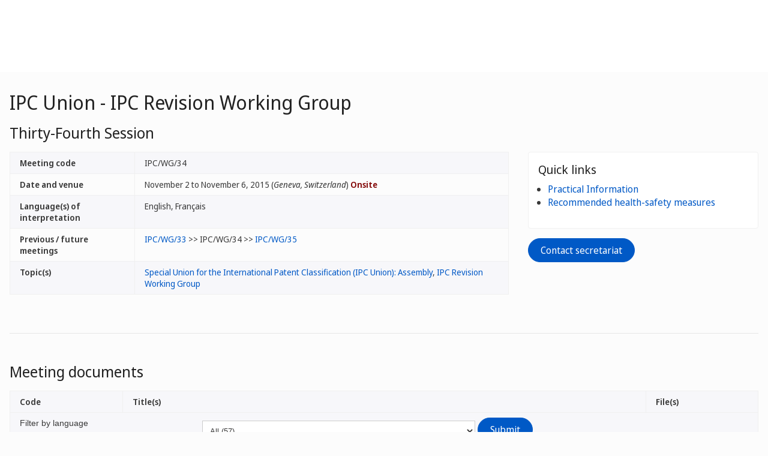

--- FILE ---
content_type: text/html;charset=UTF-8
request_url: https://www.wipo.int/meetings/en/details.jsp?meeting_id=36224
body_size: 37308
content:
<!doctype html>
<html class="no-js" lang="en">
<head><title>IPC Union - IPC Revision Working Group: Thirty-Fourth Session</title><meta name="viewport" content="width=device-width, initial-scale=1.0">
<meta http-equiv="X-UA-Compatible" content="IE=edge,chrome=1">
<meta http-equiv="cleartype" content="on">
<meta http-equiv="Content-Type" content="text/html; charset=UTF-8">
<meta http-equiv="Content-Language" content="en">
<meta property="og:title" content="IPC Union - IPC Revision Working Group: Thirty-Fourth Session" />
<meta property="og:description" content="" />
<meta property="og:image" content="https://www.wipo.int/export/system/modules/org.wipo.internet.rwd.templates/resources/images/logo-wipo.png" />
<meta property="og:type" content="website" />
<meta property="og:url" content="https://www.wipo.int/meetings/en/details.jsp?meeting_id=36224" />
<meta name="twitter:card" content="summary_large_image" />
<meta name="twitter:site" content="@WIPO">
<meta name="twitter:creator" content="@WIPO">
<meta name="twitter:title" content="IPC Union - IPC Revision Working Group: Thirty-Fourth Session" />
<meta name="twitter:description" content="" />
<meta name="twitter:image" content="https://www.wipo.int/export/system/modules/org.wipo.internet.rwd.templates/resources/images/logo-wipo.png" />
<meta name="twitter:image:alt" content="IPC Union - IPC Revision Working Group: Thirty-Fourth Session" /><link rel="icon" type="image/svg+xml" href="https://www.wipo.int/web-assets/images/favicon.svg">
<link rel="icon" type="image/png" sizes="192x192" href="https://www.wipo.int/web-assets/images/ulf-wipo-favicon-192.png">
<link rel="apple-touch-icon" sizes="180x180" href="https://www.wipo.int/web-assets/images/ulf-wipo-favicon-180.png">
<link rel="icon" type="image/png" sizes="48x48" href="https://www.wipo.int/web-assets/images/ulf-wipo-favicon-48.png">
<link rel="icon" type="image/png" sizes="32x32" href="https://www.wipo.int/web-assets/images/ulf-wipo-favicon-32.png">
<link rel="icon" type="image/png" sizes="16x16" href="https://www.wipo.int/web-assets/images/ulf-wipo-favicon-16.png">
<link rel="manifest" href="/site.webmanifest"><link rel="mask-icon" href="/safari-pinned-tab.svg" color="#314668"><meta name="msapplication-TileColor" content="#75839a"><meta name="theme-color" content="#75839a">
<link href="/rss/index.jsp?col=meetings" type="application/rss+xml" rel="alternate" title="Conferences, Meetings and Seminars"/><!-- css universal start -->
<link rel="stylesheet" href="/export/system/modules/org.wipo.internet.rwd.templates/resources/css/styles2016.css">
<link rel="stylesheet" href="/export/system/modules/org.wipo.internet.rwd.templates/resources/css/styles2016-universal.css">
<!-- css universal end -->
<link rel="stylesheet" href="/export/system/modules/org.wipo.internet.rwd.templates/resources/webfonts/ss-standard.css">
<!--[if (lt IE 9) & (!IEMobile)]>
<script src='/export/system/modules/org.wipo.internet.rwd.templates/resources/scripts/selectivizr-min.js'></script>
<link rel='stylesheet' href='/export/system/modules/org.wipo.internet.rwd.templates/resources/css/lte-ie8.css'>
<![endif]-->
<script src="/export/system/modules/org.wipo.internet.rwd.templates/resources/scripts/modernizr-2.6.2-min.js"></script>
<script src="/export/system/modules/org.wipo.internet.rwd.templates/resources/scripts/jquery-min.js"></script>
<style>
@font-face {
font-family: 'simplon';
font-weight: 400;
src: url("https://webcomponents.wipo.int/fonts/SimplonNorm-Regular-WebXL.eot");
src: url("https://webcomponents.wipo.int/fonts/SimplonNorm-Regular-WebXL.eot#iefix") format('embedded-opentype'),
url("https://webcomponents.wipo.int/fonts/SimplonNorm-Regular-WebXL.woff2") format('woff2'),
url("https://webcomponents.wipo.int/fonts/SimplonNorm-Regular-WebXL.woff") format('woff'),
url("https://webcomponents.wipo.int/fonts/SimplonNorm-Regular-WebXL.ttf") format('truetype'),
url("https://webcomponents.wipo.int/fonts/SimplonNorm-Regular-WebXL.svg#Font") format('svg')
}
@font-face {
font-family: 'simplon';
font-weight: 500;
src: url("https://webcomponents.wipo.int/fonts/SimplonNorm-Medium-WebXL.eot");
src: url("https://webcomponents.wipo.int/fonts/SimplonNorm-Medium-WebXL.eot#iefix") format('embedded-opentype'),
url("https://webcomponents.wipo.int/fonts/SimplonNorm-Medium-WebXL.woff2") format('woff2'),
url("https://webcomponents.wipo.int/fonts/SimplonNorm-Medium-WebXL.woff") format('woff'),
url("https://webcomponents.wipo.int/fonts/SimplonNorm-Medium-WebXL.ttf") format('truetype'),
url("https://webcomponents.wipo.int/fonts/SimplonNorm-Medium-WebXL.svg#Font") format('svg')
}
@font-face {
font-family: 'simplon';
font-weight: 700;
src: url("https://webcomponents.wipo.int/fonts/SimplonNorm-Bold-WebXL.eot");
src: url("https://webcomponents.wipo.int/fonts/SimplonNorm-Bold-WebXL.eot#iefix") format('embedded-opentype'),
url("https://webcomponents.wipo.int/fonts/SimplonNorm-Bold-WebXL.woff2") format('woff2'),
url("https://webcomponents.wipo.int/fonts/SimplonNorm-Bold-WebXL.woff") format('woff'),
url("https://webcomponents.wipo.int/fonts/SimplonNorm-Bold-WebXL.ttf") format('truetype'),
url("https://webcomponents.wipo.int/fonts/SimplonNorm-Bold-WebXL.svg#Font") format('svg')
}
</style>
<style>
.container {
	max-width: 80em;
	padding: 16px 16px }
</style>
<script type="module" src="https://cdnjs.wipo.int/universal-lf-webcomponents/latest/components/wipo-footer.js"></script>
<link rel="stylesheet" href="https://cdnjs.wipo.int/universal-lf-webcomponents/latest/style/footer.css">
<script src="https://webcomponents.wipo.int/polyfills/webcomponents-loader.js"></script>
<!-- script src="https://webcomponents.wipo.int/wipo-init/wipo-init.js"></script -->
<script src="https://webcomponents.wipo.int/wipo-navbar/wipo-navbar.js"></script>
<script type="text/javascript">
$(document).ready(function() {
	$("#la").change(function() {
		this.form.submit();
	});
});
</script><!-- Start Google Tag Manager -->
<script>
window.dataLayer = window.dataLayer || [];
function gtag(){dataLayer.push(arguments);}
gtag('consent', 'default', {
'ad_storage': 'granted',
'ad_user_data': 'denied',
'ad_personalization': 'denied',
'analytics_storage': 'granted'
});
</script>
<script>(function(w,d,s,l,i){w[l]=w[l]||[];w[l].push({'gtm.start':new Date().getTime(),event:'gtm.js'});var f=d.getElementsByTagName(s)[0],j=d.createElement(s),dl=l!='dataLayer'?'&l='+l:'';j.async=true;j.src='https://www.googletagmanager.com/gtm.js?id='+i+dl;f.parentNode.insertBefore(j,f);})(window,document,'script','dataLayer','GTM-P7RLS2');</script>
<!-- End Google Tag Manager -->
<!-- Start matomo -->
<script type="text/javascript" src="https://webcomponents.wipo.int/wipo-analytics/wipo-analytics-oj6DkAWh.js"></script>
<!-- End matomo -->
</head>
<body class="theme theme--blue" id="wipo-int"><!-- Google Tag Manager (noscript) removed--><!-- printOnly removed --><!-- header removed --><!-- hnav-tools removed --><!-- navbar start --><header class="container-navbar-outer">
<nav class="container-fluid container-fluid-max-xl"><wipo-navbar
full-mode
applicationLink = '/meetings/en/details.jsp'
applicationCategory = 'all'
language = 'en'
languageOptions = '[{"code": "ar","link": "/meetings/ar/details.jsp?meeting_id=36224"},
{"code": "en","link": "/meetings/en/details.jsp?meeting_id=36224"},
{"code": "es","link": "/meetings/es/details.jsp?meeting_id=36224"},
{"code": "fr","link": "/meetings/fr/details.jsp?meeting_id=36224"},
{"code": "ru","link": "/meetings/ru/details.jsp?meeting_id=36224"},
{"code": "zh","link": "/meetings/zh/details.jsp?meeting_id=36224"}]'
helpOptions = '[{
"code": "contact",
"link": "https://www3.wipo.int/contact/en/area.jsp?area=meetings",
"sameTab": "false"
}]'
customBreadcrumbs = '[{"itemName":"Meetings","itemURL":"/meetings/en/"}]'
>
<div style="background:black; height: 48px; width: 100%"></div>
</wipo-navbar></nav>
</header>
<div style="display: none">	
	<a href="https://www.wipo.int/about-ip/en/">About Intellectual Property</a>
	<a href="https://www.wipo.int/about-ip/en/index.html#training">IP Training</a>
	<a href="https://www.wipo.int/ip-outreach/en/tools/">IP Outreach</a>
	<a href="https://www.wipo.int/about-ip/en/#ip_for">IP for…</a>
	<a href="https://www.wipo.int/about-ip/en/#ip_and">IP and...</a>
	<a href="https://www.wipo.int/about-ip/en/#ip_in">IP in...</a>
	<a href="https://www.wipo.int/patents/en/patent-information.html">Patent & Technology Information</a>
	<a href="https://www.wipo.int/reference/en/#trademarks">Trademark Information</a>
	<a href="https://www.wipo.int/reference/en/#designs">Industrial Design Information</a>
	<a href="https://www.wipo.int/reference/en/#geographical">Geographical Indication Information</a>
	<a href="https://www.upov.int/">Plant Variety Information (UPOV)</a>
	<a href="https://www.wipo.int/reference/en/#legal">IP Laws, Treaties & Judgements</a>
	<a href="https://www.wipo.int/reference/en/#info">IP Resources</a>
	<a href="https://www.wipo.int/reference/en/#analysis">IP Reports</a>
	<a href="https://www.wipo.int/patents/en/protection.html">Patent Protection</a>
	<a href="https://www.wipo.int/trademarks/en/protection.html">Trademark Protection</a>
	<a href="https://www.wipo.int/designs/en/protection.html">Industrial Design Protection</a>
	<a href="https://www.wipo.int/geo_indications/en/protection.html">Geographical Indication Protection</a>
	<a href="https://www.upov.int/portal/index.html.en">Plant Variety Protection (UPOV)</a>
	<a href="https://www.wipo.int/amc/en/">IP Dispute Resolution</a>
	<a href="https://www.wipo.int/global_ip/en/activities/ip_office_business_solutions/">IP Office Business Solutions</a>
	<a href="https://www.wipo.int/finance/en/">Paying for IP Services</a>
	<a href="https://www.wipo.int/policy/en/">Negotiation & Decision-Making</a>
	<a href="https://www.wipo.int/cooperation/en/">Development Cooperation</a>
	<a href="https://www.wipo.int/patents/en/#technology">Innovation Support</a>
	<a href="https://www.wipo.int/cooperation/en/#ppp">Public-Private Partnerships</a>
	<a href="https://www.wipo.int/about-wipo/en/">The Organization</a>
	<a href="https://www.wipo.int/about-wipo/en/#working">Working with WIPO</a>
	<a href="https://www.wipo.int/about-wipo/en/#accountability">Accountability</a>
	<a href="https://www.wipo.int/patents/en/">Patents</a>
	<a href="https://www.wipo.int/trademarks/en/">Trademarks</a>
	<a href="https://www.wipo.int/designs/en/">Industrial Designs</a>
	<a href="https://www.wipo.int/geo_indications/en/">Geographical Indications</a>
	<a href="https://www.wipo.int/copyright/en/">Copyright</a>
	<a href="https://www.wipo.int/tradesecrets/en/">Trade Secrets</a>
	<a href="https://www.wipo.int/academy/en/">WIPO Academy</a>
	<a href="https://www.wipo.int/meetings/en/topic_type.jsp?group_id=242">Workshops & Seminars</a>
	<a href="https://www.wipo.int/ip-outreach/en/ipday/">World IP Day</a>
	<a href="https://www.wipo.int/wipo_magazine/en/">WIPO Magazine</a>
	<a href="https://www.wipo.int/enforcement/en/awareness-raising/">Raising Awareness</a>
	<a href="https://www.wipo.int/ipadvantage/en/">Case Studies & Success Stories</a>
	<a href="https://www.wipo.int/news/en/search.jsp">IP News</a>
	<a href="https://www.wipo.int/ip-outreach/en/awards/">WIPO Awards</a>
	<a href="https://www.wipo.int/sme/en/">Business</a>
	<a href="https://www.wipo.int/about-ip/en/universities_research/">Universities</a>
	<a href="https://www.wipo.int/tk/en/engagement.html">Indigenous Peoples</a>
	<a href="https://www.wipo.int/about-ip/en/judiciaries/">Judiciaries</a>
	<a href="https://www.wipo.int/tk/en/">Genetic Resources, Traditional Knowledge and Traditional Cultural Expressions</a>
	<a href="https://www.wipo.int/econ_stat/en/economics/">Economics</a>
	<a href="https://www.wipo.int/women-and-ip/en/">Gender Equality</a>
	<a href="https://www.wipo.int/policy/en/global_health/">Global Health</a>
	<a href="https://www.wipo.int/policy/en/climate_change/">Climate Change</a>
	<a href="https://www.wipo.int/ip-competition/en/">Competition Policy</a>
	<a href="https://www.wipo.int/sdgs/en/">Sustainable Development Goals</a>
	<a href="https://www.wipo.int/enforcement/en/">Enforcement</a>
	<a href="https://www.wipo.int/about-ip/en/frontier_technologies/">Frontier Technologies</a>
	<a href="https://www.wipo.int/ip-development/en/agenda/ip_mobile_apps/">Mobile Applications</a>
	<a href="https://www.wipo.int/sports/en/">Sports</a>
	<a href="https://www.wipo.int/sme/en/ip-tourism.html">Tourism</a>
	<a href="https://www.wipo.int/patentscope/en/">PATENTSCOPE</a>
	<a href="https://www.wipo.int/patents/en/patent-analytics.html">Patent Analytics</a>
	<a href="https://www.wipo.int/classifications/ipc/en/">International Patent Classification</a>
	<a href="https://www.wipo.int/ardi/en/">ARDI – Research for Innovation</a>
	<a href="https://www.wipo.int/aspi/en/">ASPI – Specialized Patent Information</a>
	<a href="https://www.wipo.int/reference/en/branddb/">Global Brand Database</a>
	<a href="https://www3.wipo.int/madrid/monitor/en/">Madrid Monitor</a>
	<a href="https://6ter.wipo.int/struct-search">Article 6ter Express Database</a>
	<a href="https://www.wipo.int/classifications/nice/en/">Nice Classification</a>
	<a href="https://www.wipo.int/classifications/vienna/en/">Vienna Classification</a>
	<a href="https://www.wipo.int/reference/en/designdb/">Global Design Database</a>
	<a href="https://www.wipo.int/haguebulletin/">International Designs Bulletin</a>
	<a href="https://www3.wipo.int/designdb/hague/en/index.jsp">Hague Express Database</a>
	<a href="https://www.wipo.int/classifications/locarno/en/">Locarno Classification</a>
	<a href="https://lisbon-express.wipo.int/">Lisbon Express Database</a>
	<a href="https://branddb.wipo.int/en/IPO-LISBON/quicksearch?by=brandName&v=&start=0&_=1676544734688">Global Brand Database for GIs</a>
	<a href="https://pluto.upov.int/">PLUTO Plant Variety Database</a>
	<a href="https://www.upov.int/genie/">GENIE Database</a>
	<a href="https://www.wipo.int/treaties/en/">WIPO-Administered Treaties</a>
	<a href="https://www.wipo.int/wipolex/en/">WIPO Lex - IP Laws, Treaties & Judgments</a>
	<a href="https://www.wipo.int/standards/en/">WIPO Standards</a>
	<a href="https://www.wipo.int/ipstats/en/">IP Statistics</a>
	<a href="https://www.wipo.int/reference/en/wipopearl/">WIPO Pearl (Terminology)</a>
	<a href="https://www.wipo.int/publications/en/">WIPO Publications</a>
	<a href="https://www.wipo.int/directory/en/">Country IP Profiles</a>
	<a href="https://www.wipo.int/library/en/">WIPO Knowledge Center</a>
	<a href="https://www.wipo.int/tech_trends/en/">WIPO Technology Trends</a>
	<a href="https://www.wipo.int/global_innovation_index/en/">Global Innovation Index</a>
	<a href="https://www.wipo.int/wipr/en/">World Intellectual Property Report</a>
	<a href="https://www.wipo.int/pct/en/">PCT – The International Patent System</a>
	<a href="https://pct.wipo.int/ePCT/">ePCT</a>
	<a href="https://www.wipo.int/budapest/en/">Budapest – The International Microorganism Deposit System</a>
	<a href="https://www.wipo.int/madrid/en/">Madrid – The International Trademark System</a>
	<a href="https://madrid.wipo.int/">eMadrid</a>
	<a href="https://www.wipo.int/article6ter/en/">Article 6ter (armorial bearings, flags, state emblems)</a>
	<a href="https://www.wipo.int/hague/en/">Hague – The International Design System</a>
	<a href="https://hague.wipo.int/">eHague</a>
	<a href="https://www.wipo.int/lisbon/en/">Lisbon – The International System of Appellations of Origin and Geographical Indications</a>
	<a href="https://lisbon-system.wipo.int/">eLisbon</a>
	<a href="https://www3.wipo.int/upovprisma">UPOV PRISMA</a>
	<a href="https://www.wipo.int/amc/en/#mediation">Mediation</a>
	<a href="https://www.wipo.int/amc/en/#arbitration">Arbitration</a>
	<a href="https://www.wipo.int/amc/en/#expert-determination">Expert Determination</a>
	<a href="https://www.wipo.int/amc/en/domains/">Domain Name Disputes</a>
	<a href="https://www.wipo.int/case/en/">Centralized Access to Search and Examination (CASE)</a>
	<a href="https://www.wipo.int/das/en/">Digital Access Service (DAS)</a>
	<a href="https://www3.wipo.int/epayweb/public/index.xhtml">WIPO Pay</a>
	<a href="https://www3.wipo.int/currentaccount/public/index.xhtml">Current Account at WIPO</a>
	<a href="https://www.wipo.int/about-wipo/en/assemblies/">WIPO Assemblies</a>
	<a href="https://www.wipo.int/policy/en/#bodies">Standing Committees</a>
	<a href="https://www.wipo.int/meetings/en/">Calendar of Meetings</a>
	<a href="https://www.wipo.int/meetings/en/archive.jsp">WIPO Official Documents</a>
	<a href="https://www.wipo.int/ip-development/en/agenda/">Development Agenda</a>
	<a href="https://www.wipo.int/cooperation/en/technical_assistance/">Technical Assistance</a>
	<a href="https://www.wipo.int/academy/en/training_institutions.html">IP Training Institutions</a>
	<a href="https://www.wipo.int/covid-19/en/">COVID-19 Support</a>
	<a href="https://www.wipo.int/ipstrategies/en/">National IP Strategies</a>
	<a href="https://www.wipo.int/ip-development/en/policy_legislative_assistance/">Policy & Legislative Advice</a>
	<a href="https://www.wipo.int/cooperation/en/south_south/">Cooperation Hub</a>
	<a href="https://www.wipo.int/tisc/en/">Technology and Innovation Support Centers (TISC)</a>
	<a href="https://www.wipo.int/technology-transfer/en/">Technology Transfer</a>
	<a href="https://www.wipo.int/iap/en/">Inventor Assistance Program</a>
	<a href="https://www3.wipo.int/wipogreen/en/">WIPO GREEN</a>
	<a href="https://www.wipo.int/pat-informed/en/">WIPO's Pat-INFORMED</a>
	<a href="https://www.accessiblebooksconsortium.org/en/web/abc/portal/index">Accessible Books Consortium</a>
	<a href="https://www.wipo.int/wipoforcreators/en/">WIPO for Creators</a>
	<a href="https://www.wipo.int/wipo-alert/en/">WIPO ALERT</a>
	<a href="https://www.wipo.int/members/en/">Member States</a>
	<a href="https://www.wipo.int/about-wipo/en/observers/">Observers</a>
	<a href="https://www.wipo.int/about-wipo/en/dg_tang/">Director General</a>
	<a href="https://www.wipo.int/about-wipo/en/activities_by_unit/">Activities by Unit</a>
	<a href="https://www.wipo.int/about-wipo/en/offices/">External Offices</a>
	<a href="https://www.wipo.int/jobs/en/">Job Vacancies</a>
	<a href="https://www.wipo.int/procurement/en/">Procurement</a>
	<a href="https://www.wipo.int/about-wipo/en/budget/">Results & Budget</a>
	<a href="https://www.wipo.int/about-wipo/en/budget/financial/">Financial Reporting</a>
	<a href="https://www.wipo.int/about-wipo/en/oversight/">Oversight</a>
</div><!-- navbar end --><div class="container">
<div class="wrap-outer">
<div class="wrap-inner"><!-- breadcrumb removed -->
<!-- content begin -->
<h1>IPC Union - IPC Revision Working Group</h1>
<h2>Thirty-Fourth Session</h2>
<div class="content"><div class="main"><table class="table table-striped"><tr><td width="25%"><b>Meeting code</b></td><td width="75%">IPC/WG/34</td></tr>
<tr><td width="25%"><b>Date and venue</b></td><td width="75%">November 2 to November 6, 2015 (<i>Geneva, Switzerland</i>)
 <strong><font color='maroon'>Onsite</font></strong></td></tr>
<tr><td><b>Language(s) of interpretation</b></td><td>English, Français</td></tr>
<tr><td><b>Previous / future meetings</b></td><td><a href="details.jsp?meeting_id=35596">IPC/WG/33</a> &gt;&gt; IPC/WG/34 &gt;&gt; <a href="details.jsp?meeting_id=39547">IPC/WG/35</a></td></tr>
<tr><td><b>Topic(s)</b></td><td><a href="/meetings/en/topic.jsp?group_id=116">Special Union for the International Patent Classification (IPC Union): Assembly</a>, <a href="/meetings/en/topic.jsp?group_id=205">IPC Revision Working Group</a></td></tr>
</table></div><div class="complementary"><div class="box"><h3 class="box__header">Quick links</h3><ul class="dot__list">
<li><a href="/meetings/en/practical-information/">Practical Information</a></li>
<li><a href="/meetings/en/practical-information/index.html#covid19-measures">Recommended health-safety measures</a></li>
</ul></div>
<a class='btn call-to-action' target='_blank' href='https://www3.wipo.int/contact/en/area.jsp?area=conf_ipc_revision'>Contact secretariat</a></div></div><div id="docs" class="content line"><h2 id="mdocs">Meeting documents</h2>
<div class="stickyWrapper--0"><table class="table table-bordered table-striped" id="dTable"><tr><td colspan="4"><form class="form-horizontal" action="details.jsp#docs" method="get" id="filterForm" name="filterForm">
	<input type="hidden" name="meeting_id" value="36224">
	<fieldset>
	<div class="control-group"><label class="control-label" for="lang">Filter by language</label>
	<div class="controls"><select style="width: 50%;" name="la" id="la">
	<option value="all">All (57)</option><option value="AR" style="direction: rtl;">عربي (9)</option>
<option value="EN">English (12)</option>
<option value="ES">Español (9)</option>
<option value="FR">Français (10)</option>
<option value="RU">Русский (9)</option>
<option value="ZH">中文 (8)</option>
</select>
	<input class="btn call-to-action" value="Submit" type="submit"></div></div>
	</fieldset>
	</form>
	</td></tr>
	<thead><tr><th width="15%">Code</th><th colspan="2" width="70%">Title(s)</th><th width="15%">File(s)</th></tr></thead>
	<tbody><tr><td rowspan="6"><a href="doc_details.jsp?doc_id=319058">IPC/WG/34/1 PROV.2</a></td><td width="10%">English</td><td width="60%">Revised Draft Agenda</td><td><a target="_blank" href="/edocs/mdocs/classifications/en/ipc_wg_34/ipc_wg_34_1_prov_2.docx"><img src="/export/sites/www/shared/images/icon/new/e_doc.gif" alt="Revised Draft Agenda, Complete document (doc)" border="0"></a> <a target="_blank" href="/edocs/mdocs/classifications/en/ipc_wg_34/ipc_wg_34_1_prov_2.pdf"><img src="/export/sites/www/shared/images/icon/new/e_pdf.gif" alt="Revised Draft Agenda, Complete document (pdf)" border="0"></a> </td></tr>
<tr><td width="10%">Français</td><td width="60%">Projet d'ordre du jour révisé</td><td><a target="_blank" href="/edocs/mdocs/classifications/fr/ipc_wg_34/ipc_wg_34_1_prov_2.docx"><img src="/export/sites/www/shared/images/icon/new/e_doc.gif" alt="Projet d'ordre du jour révisé, Complete document (doc)" border="0"></a> <a target="_blank" href="/edocs/mdocs/classifications/fr/ipc_wg_34/ipc_wg_34_1_prov_2.pdf"><img src="/export/sites/www/shared/images/icon/new/e_pdf.gif" alt="Projet d'ordre du jour révisé, Complete document (pdf)" border="0"></a> </td></tr>
<tr><td width="10%">Español</td><td width="60%">Proyecto revisado de orden del día</td><td><a target="_blank" href="/edocs/mdocs/classifications/es/ipc_wg_34/ipc_wg_34_1_prov_2.docx"><img src="/export/sites/www/shared/images/icon/new/e_doc.gif" alt="Proyecto revisado de orden del día, Complete document (doc)" border="0"></a> <a target="_blank" href="/edocs/mdocs/classifications/es/ipc_wg_34/ipc_wg_34_1_prov_2.pdf"><img src="/export/sites/www/shared/images/icon/new/e_pdf.gif" alt="Proyecto revisado de orden del día, Complete document (pdf)" border="0"></a> </td></tr>
<tr><td width="10%">عربي</td><td width="60%" style="text-align: right;"><span dir="rtl">مشروع جدول الأعمال المراجع</span></td><td><a target="_blank" href="/edocs/mdocs/classifications/ar/ipc_wg_34/ipc_wg_34_1_prov_2.docx"><img src="/export/sites/www/shared/images/icon/new/e_doc.gif" alt="مشروع جدول الأعمال المراجع, Complete document (doc)" border="0"></a> <a target="_blank" href="/edocs/mdocs/classifications/ar/ipc_wg_34/ipc_wg_34_1_prov_2.pdf"><img src="/export/sites/www/shared/images/icon/new/e_pdf.gif" alt="مشروع جدول الأعمال المراجع, Complete document (pdf)" border="0"></a> </td></tr>
<tr><td width="10%">中文</td><td width="60%">经修订的议程草案</td><td><a target="_blank" href="/edocs/mdocs/classifications/zh/ipc_wg_34/ipc_wg_34_1_prov_2.docx"><img src="/export/sites/www/shared/images/icon/new/e_doc.gif" alt="经修订的议程草案, Complete document (doc)" border="0"></a> <a target="_blank" href="/edocs/mdocs/classifications/zh/ipc_wg_34/ipc_wg_34_1_prov_2.pdf"><img src="/export/sites/www/shared/images/icon/new/e_pdf.gif" alt="经修订的议程草案, Complete document (pdf)" border="0"></a> </td></tr>
<tr><td width="10%">Русский</td><td width="60%">Пересмотренный проект повестки дня</td><td><a target="_blank" href="/edocs/mdocs/classifications/ru/ipc_wg_34/ipc_wg_34_1_prov_2.docx"><img src="/export/sites/www/shared/images/icon/new/e_doc.gif" alt="Пересмотренный проект повестки дня, Complete document (doc)" border="0"></a> <a target="_blank" href="/edocs/mdocs/classifications/ru/ipc_wg_34/ipc_wg_34_1_prov_2.pdf"><img src="/export/sites/www/shared/images/icon/new/e_pdf.gif" alt="Пересмотренный проект повестки дня, Complete document (pdf)" border="0"></a> </td></tr>
<tr><td rowspan="6"><a href="doc_details.jsp?doc_id=323216">IPC/WG/34/2</a></td><td width="10%">English</td><td width="60%">Report</td><td><a target="_blank" href="/edocs/mdocs/classifications/en/ipc_wg_34/ipc_wg_34_2.pdf"><img src="/export/sites/www/shared/images/icon/new/e_pdf.gif" alt="Report, Complete document (pdf)" border="0"></a> <a target="_blank" href="/edocs/mdocs/classifications/en/ipc_wg_34/ipc_wg_34_2-main1.docx"><img src="/export/sites/www/shared/images/icon/new/e_doc.gif" alt="Report, Main body of document 1 (doc)" border="0"></a> <a target="_blank" href="/edocs/mdocs/classifications/en/ipc_wg_34/ipc_wg_34_2-main1.pdf"><img src="/export/sites/www/shared/images/icon/new/e_pdf.gif" alt="Report, Main body of document 1 (pdf)" border="0"></a> <a target="_blank" href="/edocs/mdocs/classifications/en/ipc_wg_34/ipc_wg_34_2-annexi.docx"><img src="/export/sites/www/shared/images/icon/new/e_doc.gif" alt="Report, Annex 1 (doc)" border="0"></a> <a target="_blank" href="/edocs/mdocs/classifications/en/ipc_wg_34/ipc_wg_34_2-annexi.pdf"><img src="/export/sites/www/shared/images/icon/new/e_pdf.gif" alt="Report, Annex 1 (pdf)" border="0"></a> <a target="_blank" href="/edocs/mdocs/classifications/en/ipc_wg_34/ipc_wg_34_2-annex2.docx"><img src="/export/sites/www/shared/images/icon/new/e_doc.gif" alt="Report, Annex 2 (doc)" border="0"></a> <a target="_blank" href="/edocs/mdocs/classifications/en/ipc_wg_34/ipc_wg_34_2-annex2.pdf"><img src="/export/sites/www/shared/images/icon/new/e_pdf.gif" alt="Report, Annex 2 (pdf)" border="0"></a> </td></tr>
<tr><td width="10%">Français</td><td width="60%">Rapport</td><td><a target="_blank" href="/edocs/mdocs/classifications/fr/ipc_wg_34/ipc_wg_34_2.pdf"><img src="/export/sites/www/shared/images/icon/new/e_pdf.gif" alt="Rapport, Complete document (pdf)" border="0"></a> <a target="_blank" href="/edocs/mdocs/classifications/fr/ipc_wg_34/ipc_wg_34_2-main1.docx"><img src="/export/sites/www/shared/images/icon/new/e_doc.gif" alt="Rapport, Main body of document 1 (doc)" border="0"></a> <a target="_blank" href="/edocs/mdocs/classifications/fr/ipc_wg_34/ipc_wg_34_2-main1.pdf"><img src="/export/sites/www/shared/images/icon/new/e_pdf.gif" alt="Rapport, Main body of document 1 (pdf)" border="0"></a> <a target="_blank" href="/edocs/mdocs/classifications/fr/ipc_wg_34/ipc_wg_34_2-annex1.docx"><img src="/export/sites/www/shared/images/icon/new/e_doc.gif" alt="Rapport, Annex 1 (doc)" border="0"></a> <a target="_blank" href="/edocs/mdocs/classifications/fr/ipc_wg_34/ipc_wg_34_2-annex1.pdf"><img src="/export/sites/www/shared/images/icon/new/e_pdf.gif" alt="Rapport, Annex 1 (pdf)" border="0"></a> <a target="_blank" href="/edocs/mdocs/classifications/fr/ipc_wg_34/ipc_wg_34_2-annex2.docx"><img src="/export/sites/www/shared/images/icon/new/e_doc.gif" alt="Rapport, Annex 2 (doc)" border="0"></a> <a target="_blank" href="/edocs/mdocs/classifications/fr/ipc_wg_34/ipc_wg_34_2-annex2.pdf"><img src="/export/sites/www/shared/images/icon/new/e_pdf.gif" alt="Rapport, Annex 2 (pdf)" border="0"></a> </td></tr>
<tr><td width="10%">Español</td><td width="60%">Informe</td><td><a target="_blank" href="/edocs/mdocs/classifications/es/ipc_wg_34/ipc_wg_34_2.pdf"><img src="/export/sites/www/shared/images/icon/new/e_pdf.gif" alt="Informe, Complete document (pdf)" border="0"></a> <a target="_blank" href="/edocs/mdocs/classifications/es/ipc_wg_34/ipc_wg_34_2-main1.docx"><img src="/export/sites/www/shared/images/icon/new/e_doc.gif" alt="Informe, Main body of document 1 (doc)" border="0"></a> <a target="_blank" href="/edocs/mdocs/classifications/es/ipc_wg_34/ipc_wg_34_2-main1.pdf"><img src="/export/sites/www/shared/images/icon/new/e_pdf.gif" alt="Informe, Main body of document 1 (pdf)" border="0"></a> <a target="_blank" href="/edocs/mdocs/classifications/es/ipc_wg_34/ipc_wg_34_2-annex1.docx"><img src="/export/sites/www/shared/images/icon/new/e_doc.gif" alt="Informe, Annex 1 (doc)" border="0"></a> <a target="_blank" href="/edocs/mdocs/classifications/es/ipc_wg_34/ipc_wg_34_2-annex1.pdf"><img src="/export/sites/www/shared/images/icon/new/e_pdf.gif" alt="Informe, Annex 1 (pdf)" border="0"></a> <a target="_blank" href="/edocs/mdocs/classifications/es/ipc_wg_34/ipc_wg_34_2-annex2.docx"><img src="/export/sites/www/shared/images/icon/new/e_doc.gif" alt="Informe, Annex 2 (doc)" border="0"></a> <a target="_blank" href="/edocs/mdocs/classifications/es/ipc_wg_34/ipc_wg_34_2-annex2.pdf"><img src="/export/sites/www/shared/images/icon/new/e_pdf.gif" alt="Informe, Annex 2 (pdf)" border="0"></a> </td></tr>
<tr><td width="10%">عربي</td><td width="60%" style="text-align: right;"><span dir="rtl">التقرير</span></td><td><a target="_blank" href="/edocs/mdocs/classifications/ar/ipc_wg_34/ipc_wg_34_2.pdf"><img src="/export/sites/www/shared/images/icon/new/e_pdf.gif" alt="التقرير, Complete document (pdf)" border="0"></a> <a target="_blank" href="/edocs/mdocs/classifications/ar/ipc_wg_34/ipc_wg_34_2-main1.docx"><img src="/export/sites/www/shared/images/icon/new/e_doc.gif" alt="التقرير, Main body of document 1 (doc)" border="0"></a> <a target="_blank" href="/edocs/mdocs/classifications/ar/ipc_wg_34/ipc_wg_34_2-main1.pdf"><img src="/export/sites/www/shared/images/icon/new/e_pdf.gif" alt="التقرير, Main body of document 1 (pdf)" border="0"></a> <a target="_blank" href="/edocs/mdocs/classifications/ar/ipc_wg_34/ipc_wg_34_2-annex1.docx"><img src="/export/sites/www/shared/images/icon/new/e_doc.gif" alt="التقرير, Annex 1 (doc)" border="0"></a> <a target="_blank" href="/edocs/mdocs/classifications/ar/ipc_wg_34/ipc_wg_34_2-annex1.pdf"><img src="/export/sites/www/shared/images/icon/new/e_pdf.gif" alt="التقرير, Annex 1 (pdf)" border="0"></a> <a target="_blank" href="/edocs/mdocs/classifications/ar/ipc_wg_34/ipc_wg_34_2-annex2.docx"><img src="/export/sites/www/shared/images/icon/new/e_doc.gif" alt="التقرير, Annex 2 (doc)" border="0"></a> <a target="_blank" href="/edocs/mdocs/classifications/ar/ipc_wg_34/ipc_wg_34_2-annex2.pdf"><img src="/export/sites/www/shared/images/icon/new/e_pdf.gif" alt="التقرير, Annex 2 (pdf)" border="0"></a> </td></tr>
<tr><td width="10%">中文</td><td width="60%">报 告</td><td><a target="_blank" href="/edocs/mdocs/classifications/zh/ipc_wg_34/ipc_wg_34_2.pdf"><img src="/export/sites/www/shared/images/icon/new/e_pdf.gif" alt="报 告, Complete document (pdf)" border="0"></a> <a target="_blank" href="/edocs/mdocs/classifications/zh/ipc_wg_34/ipc_wg_34_2-main1.pdf"><img src="/export/sites/www/shared/images/icon/new/e_pdf.gif" alt="报 告, Main body of document 1 (pdf)" border="0"></a> <a target="_blank" href="/edocs/mdocs/classifications/zh/ipc_wg_34/ipc_wg_34_2-annex1.docx"><img src="/export/sites/www/shared/images/icon/new/e_doc.gif" alt="报 告, Annex 1 (doc)" border="0"></a> <a target="_blank" href="/edocs/mdocs/classifications/zh/ipc_wg_34/ipc_wg_34_2-annex1.pdf"><img src="/export/sites/www/shared/images/icon/new/e_pdf.gif" alt="报 告, Annex 1 (pdf)" border="0"></a> <a target="_blank" href="/edocs/mdocs/classifications/zh/ipc_wg_34/ipc_wg_34_2-annex2.docx"><img src="/export/sites/www/shared/images/icon/new/e_doc.gif" alt="报 告, Annex 2 (doc)" border="0"></a> <a target="_blank" href="/edocs/mdocs/classifications/zh/ipc_wg_34/ipc_wg_34_2-annex2.pdf"><img src="/export/sites/www/shared/images/icon/new/e_pdf.gif" alt="报 告, Annex 2 (pdf)" border="0"></a> </td></tr>
<tr><td width="10%">Русский</td><td width="60%">Отчет</td><td><a target="_blank" href="/edocs/mdocs/classifications/ru/ipc_wg_34/ipc_wg_34_2.pdf"><img src="/export/sites/www/shared/images/icon/new/e_pdf.gif" alt="Отчет, Complete document (pdf)" border="0"></a> <a target="_blank" href="/edocs/mdocs/classifications/ru/ipc_wg_34/ipc_wg_34_2-main1.docx"><img src="/export/sites/www/shared/images/icon/new/e_doc.gif" alt="Отчет, Main body of document 1 (doc)" border="0"></a> <a target="_blank" href="/edocs/mdocs/classifications/ru/ipc_wg_34/ipc_wg_34_2-main1.pdf"><img src="/export/sites/www/shared/images/icon/new/e_pdf.gif" alt="Отчет, Main body of document 1 (pdf)" border="0"></a> <a target="_blank" href="/edocs/mdocs/classifications/ru/ipc_wg_34/ipc_wg_34_2-annex1.docx"><img src="/export/sites/www/shared/images/icon/new/e_doc.gif" alt="Отчет, Annex 1 (doc)" border="0"></a> <a target="_blank" href="/edocs/mdocs/classifications/ru/ipc_wg_34/ipc_wg_34_2-annex1.pdf"><img src="/export/sites/www/shared/images/icon/new/e_pdf.gif" alt="Отчет, Annex 1 (pdf)" border="0"></a> <a target="_blank" href="/edocs/mdocs/classifications/ru/ipc_wg_34/ipc_wg_34_2-annex2.docx"><img src="/export/sites/www/shared/images/icon/new/e_doc.gif" alt="Отчет, Annex 2 (doc)" border="0"></a> <a target="_blank" href="/edocs/mdocs/classifications/ru/ipc_wg_34/ipc_wg_34_2-annex2.pdf"><img src="/export/sites/www/shared/images/icon/new/e_pdf.gif" alt="Отчет, Annex 2 (pdf)" border="0"></a> </td></tr>
</tbody>
	</table></div></div><div class="content"><h2 id="other_docs">Other related documents</h2>
<table class="table table-bordered table-striped"><thead>
<tr><th width="15%"></th><th colspan="2" width="70%">Title(s)</th><th width="15%">File(s)</th></tr></thead>
<tbody><tr><td rowspan="2"><a href="doc_details.jsp?doc_id=313761">IPC/WG/34/INVITATION</a><td width="10%">English</td><td width="60%">Invitation Circular</td><td><a target="_blank" href="/edocs/mdocs/classifications/en/ipc_wg_34/ipc_wg_34_invitation.pdf"><img src="/export/sites/www/shared/images/icon/new/e_pdf.gif" alt="Invitation Circular, Complete document (pdf)" border="0"></a> </td></tr>
<tr><td width="10%">Français</td><td width="60%">Circulaire d'invitation</td><td><a target="_blank" href="/edocs/mdocs/classifications/fr/ipc_wg_34/ipc_wg_34_invitation.pdf"><img src="/export/sites/www/shared/images/icon/new/e_pdf.gif" alt="Circulaire d'invitation, Complete document (pdf)" border="0"></a> </td></tr>
<tr><td><a href="doc_details.jsp?doc_id=320497">IPC/WG/34/UPDATES_ON_IT_SUPPORT</a><td width="10%">English</td><td width="60%">Updates on IT Support to the IPC</td><td><a target="_blank" href="/edocs/mdocs/classifications/en/ipc_wg_34/ipc_wg_34_updates_on_it_support.pdf"><img src="/export/sites/www/shared/images/icon/new/e_pdf.gif" alt="Updates on IT Support to the IPC, Complete document (pdf)" border="0"></a> <a target="_blank" href="/edocs/mdocs/classifications/en/ipc_wg_34/ipc_wg_34_updates_on_it_support.pptx"><img src="/export/sites/www/shared/images/icon/new/e_ppt.gif" alt="Updates on IT Support to the IPC, Complete document (ppt)" border="0"></a> </td></tr>
</tbody>
</table></div>
<script>
$(document).ready( function(){
$('.nav-breadcrumb li.active').removeClass('active');
$('ul.nav-breadcrumb').append('<li class="active"><a href="/meetings/en/details.jsp?meeting_id=36224">IPC/WG/34</a></li>');
	var events1 = [["2/11/2015",'IPC/WG/34','','',''],
["3/11/2015",'IPC/WG/34','','',''],
["4/11/2015",'IPC/WG/34','','',''],
["5/11/2015",'IPC/WG/34','','',''],
["6/11/2015",'IPC/WG/34','','','']];
	$('#wipo_cal1').m_calendar({
		events: events1,
		month: 10,
		year: 2015,
		days: ["Mo", "Tu", "We", "Th", "Fr", "Sa", "Su"],
		months: ["January","February","March","April","May","June","July","August","September","October","November","December"]
	});
});
</script><!-- content end -->
</div><!-- wrap-inner -->
</div><!-- wrap-outer -->
</div><!-- container -->
<div class="container-footer-outer">
<div class="container-footer-inner">
<wipo-footer id="footer"> 
<span slot="contact">https://www3.wipo.int/contact/en/area.jsp?area=meetings</span>
<span slot="media">https://www.wipo.int/pressroom/en/</span>
<span slot="terms">https://www.wipo.int/tools/en/disclaim.html</span>
<span slot="privacy">https://www.wipo.int/en/web/privacy-policy/</span>
<span slot="accessibility">https://www.wipo.int/en/web/accessibility/</span>
<span slot="sitemap">https://www.wipo.int/tools/en/sitemap.html</span>
<span slot="newsletters">https://www3.wipo.int/newsletters/en/</span>
<span slot="podcast">https://www.wipo.int/en/web/podcasts/</span>
<span slot="rss-feed">https://www.wipo.int/news/en/</span>
</wipo-footer>
</div></div>
<script src='/export/system/modules/org.wipo.internet.rwd.templates/resources/scripts/plugins2016-min.js'></script>
<script src='/export/system/modules/org.wipo.internet.rwd.templates/resources/scripts/main2016-min.js'></script>
<script src='/export/system/modules/org.wipo.internet.rwd.templates/resources/webfonts/ss-standard.js'></script>
<script src='/export/system/modules/org.wipo.internet.rwd.templates/resources/scripts/wipo.js'></script></body></html>
